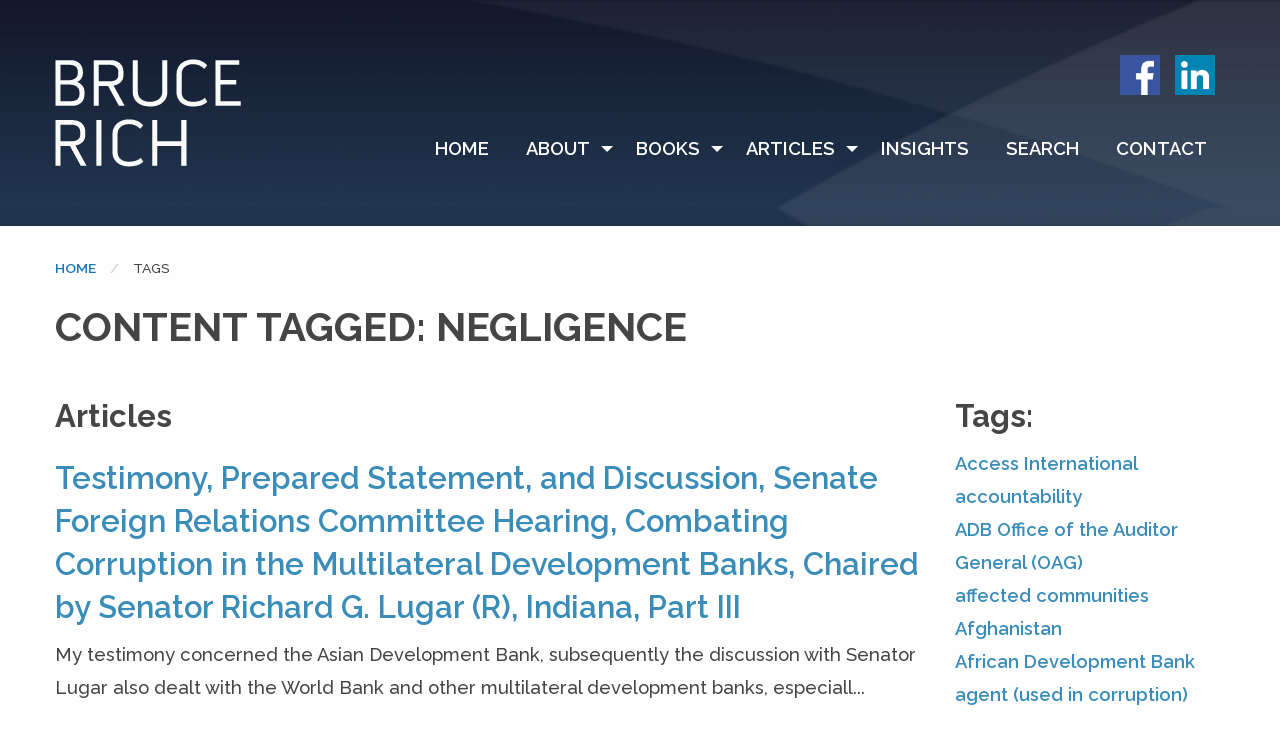

--- FILE ---
content_type: text/html; charset=UTF-8
request_url: https://brucemrich.com/tag/negligence
body_size: 8806
content:
<!DOCTYPE html>
<html lang="en">
<head>
    <!-- Global site tag (gtag.js) - Google Analytics -->
    <script async src="https://www.googletagmanager.com/gtag/js?id=UA-139926116-1"></script>
    <script>
      window.dataLayer = window.dataLayer || [];
      function gtag(){dataLayer.push(arguments);}
      gtag('js', new Date());

      gtag('config', 'UA-139926116-1');
    </script>

    <meta charset="utf-8">
    <meta http-equiv="X-UA-Compatible" content="IE=edge">
    <meta name="viewport" content="width=device-width, initial-scale=1">

    <!-- CSRF Token -->
    <meta name="csrf-token" content="6Q4MGAzfxDBKWed19MlwaLVqTr8dNIH6vQ6KVa6z">

    <title>BRUCE RICH | AUTHOR | ENVIRONMENTAL LAWYER - Tags | expert on public international finance and the environment | Nonprofits &amp; Activism</title>

    <!-- Styles -->
    <style>
      .scrollToTop {
        display: none;
      }
    </style>
    <link href="https://brucemrich.com/css/app.css" rel="stylesheet">
</head>
<body>
<div id="header-container">
    <div class="grid-container">
        <div id="header" class="grid-x  grid-margin-x">
            <div id="logo-cell" class="cell medium-3">
                <a href="https://brucemrich.com/."><img id="logo" src="https://brucemrich.com/img/brucerich_logo.svg" alt="Bruce Rich Logo"></a>
            </div> <!-- #header -->
            <div class="cell medium-auto">
                <div class="grid-x">
                    <div id="nav-top" class="cell show-for-medium">
                        <a href="https://www.facebook.com/brucerich" target="_blank"><img src="https://brucemrich.com/img/facebook.png" alt="facebook.com"></a>
                        <a href="https://www.linkedin.com/in/bruce-rich-3ba56b15" target="_blank"><img src="https://brucemrich.com/img/linkedin.png" alt="linkedin.com"></a>
                    </div> <!-- #nav-top -->
                    <div class="cell" id="nav">
                        <ul class="vertical medium-horizontal menu" data-responsive-menu="accordion medium-dropdown">
                                                        <li><a class="home-menu-title" href="https://brucemrich.com/.">Home</a></li>
                                                        <li>
                            <a id="menu-about" href="https://brucemrich.com/about" class="menu-title">About</a>
                                <ul class="vertical menu align-left hide-for-medium">
                                    <li><a href="https://brucemrich.com/about#about">About The Author</a></li>
                                    <li><a href="https://brucemrich.com/interviews">Interviews</a></li>
                                    <li><a href="https://brucemrich.com/video#about">Video</a></li>
                                </ul> <!-- .vertical .menu .align-left -->
                                <ul class="vertical menu align-left show-for-medium">
                                    <li><a href="https://brucemrich.com/about">About The Author</a></li>
                                    <li><a href="https://brucemrich.com/interviews">Interviews</a></li>
                                    <li><a href="https://brucemrich.com/video">Video</a></li>
                                </ul> <!-- .vertical .menu .align-left -->
                            </li>
                            <li>
                            <a id="menu-books" href="https://brucemrich.com/books" class="menu-title">Books</a>
                                <ul class="vertical menu align-left wide hide-for-medium">
                                                                        <li><a href="https://brucemrich.com/book/to-uphold-the-world-a-call-for-a-new-global-ethic-from-ancient-india#mobile">To Uphold the World</a></li>
                                                                        <li><a href="https://brucemrich.com/book/foreclosing-the-future-the-world-bank-and-the-politics-of-environmental-destruction-2-test#mobile">Foreclosing the Future</a></li>
                                                                        <li><a href="https://brucemrich.com/book/mortgaging-the-earth-the-world-bank-environmental-impoverishment-and-the-crisis-of-development#mobile">Mortgaging the Earth:</a></li>
                                                                        <li><a href="https://brucemrich.com/book/anthology#mobile">Anthologies</a></li>
                                                                    </ul> <!-- .vertical .menu .align-left .wide -->
                                <ul class="vertical menu align-left wide show-for-medium">
                                                                        <li><a href="https://brucemrich.com/book/to-uphold-the-world-a-call-for-a-new-global-ethic-from-ancient-india">To Uphold the World</a></li>
                                                                        <li><a href="https://brucemrich.com/book/foreclosing-the-future-the-world-bank-and-the-politics-of-environmental-destruction-2-test">Foreclosing the Future</a></li>
                                                                        <li><a href="https://brucemrich.com/book/mortgaging-the-earth-the-world-bank-environmental-impoverishment-and-the-crisis-of-development">Mortgaging the Earth:</a></li>
                                                                        <li><a href="https://brucemrich.com/book/anthology">Anthologies</a></li>
                                                                    </ul> <!-- .vertical .menu .align-left .wide -->
                            </li>
                            <li>
                            <a id="menu-articles" href="https://brucemrich.com/articles" class="menu-title">Articles</a>
                                <ul class="vertical menu align-left wide hide-for-medium">
                                                                        <li><a href="https://brucemrich.com/articles/1#mobile">Environmental Forum/The Developing World</a></li>
                                                                        <li><a href="https://brucemrich.com/articles/2#mobile">Environmental Forum/Cover Stories</a></li>
                                                                        <li><a href="https://brucemrich.com/articles/4#mobile">Law Review Articles and Comments</a></li>
                                                                        <li><a href="https://brucemrich.com/articles/5#mobile">Congressional Testimony</a></li>
                                                                        <li><a href="https://brucemrich.com/articles/6#mobile">On Development Finance, Environment, and Institutions</a></li>
                                                                        <li><a href="https://brucemrich.com/articles/7#mobile">Ashoka, Buddhism and Globalization</a></li>
                                                                        <li><a href="https://brucemrich.com/articles/9#mobile">Essays on To Uphold The World</a></li>
                                                                        <li><a href="https://brucemrich.com/articles#articles">View All</a></li>
                                </ul> <!-- .vertical .menu .align-left .wide -->
                                <ul class="vertical menu align-left wide show-for-medium">
                                                                        <li><a href="https://brucemrich.com/articles/1">Environmental Forum/The Developing World</a></li>
                                                                        <li><a href="https://brucemrich.com/articles/2">Environmental Forum/Cover Stories</a></li>
                                                                        <li><a href="https://brucemrich.com/articles/4">Law Review Articles and Comments</a></li>
                                                                        <li><a href="https://brucemrich.com/articles/5">Congressional Testimony</a></li>
                                                                        <li><a href="https://brucemrich.com/articles/6">On Development Finance, Environment, and Institutions</a></li>
                                                                        <li><a href="https://brucemrich.com/articles/7">Ashoka, Buddhism and Globalization</a></li>
                                                                        <li><a href="https://brucemrich.com/articles/9">Essays on To Uphold The World</a></li>
                                                                    </ul> <!-- .vertical .menu .align-left .wide -->
                            </li>
                            <li>
                                <a href="https://brucemrich.com/insights#mobile" class="menu-title hide-for-medium">Insights</a>
                                <a href="https://brucemrich.com/insights" class="menu-title show-for-medium">Insights</a>
                            </li>
                            <li>
                                <a href="https://brucemrich.com/search#mobile" class="menu-title hide-for-medium">Search</a>
                                <a href="https://brucemrich.com/search" class="menu-title show-for-medium">Search</a>
                            </li>
                            <li>
                                <a href="https://brucemrich.com/contact#mobile" class="menu-title hide-for-medium">Contact</a>
                                <a href="https://brucemrich.com/contact" class="menu-title show-for-medium">Contact</a>
                            </li>
                        </ul> <!-- .vertical .medium-horizontal .menu .align-right -->
                    </div> <!-- #nav -->
                </div> <!-- .grid-x -->
            </div> <!-- .cell .medium-9 -->
        </div> <!-- #header -->
    </div> <!-- grid-container -->
    </div> <!-- header-container -->
    <a name="mobile"></a>
        
        <a name="insights" class="hide-for-medium"></a>
    <div id="br-breadcrumbs">
    <div class="grid-container">
      <div class="grid-x grid-margin-x">
        <div class="cell medium-12">
          <nav aria-label="You are here:" role="navigation">
            <ul class="breadcrumbs">
              <li class="hide-for-medium"><a href="https://brucemrich.com/.#mobile">Home</a></li>
              <li class="show-for-medium"><a href="https://brucemrich.com/.">Home</a></li>
              <li>
                <span class="show-for-sr">Current: </span> Tags
              </li>
            </ul>
          </nav>
        </div> <!-- .cell .medium-12 -->
      </div> <!-- .grid-x .grid-margin-x -->
    </div> <!-- grid-container -->
    </div> <!-- breadcrumbs -->
    <div id="blog-title">
    <div class="grid-container">
      <div class="grid-x grid-margin-x">
        <div class="cell medium-12">
          <h1 class="h2 uppercase black">Content Tagged: negligence</h1>
          <p class="lead"></p>
        </div> <!-- .cell .medium-12 -->
      </div> <!-- .grid-x .grid-margin-x -->
    </div> <!-- .grid-container -->
    </div> <!-- #blog-title -->
    <div id="blog-list">
    <div class="grid-container">
      <div class="grid-x grid-margin-x">
        <!-- content column -->
        <div class="cell medium-9">
          <!-- Tag Category Row -->
                    <!-- ./Tag Category Row -->
          <!-- Tag Category Row -->
                    <h2 class="h3">Articles</h2>
          <ul class="list-row">
                          <li>
              <h2 class="h3 hide-for-medium"><a href="https://brucemrich.com/article/testimony-prepared-statement-and-discussion-senate-foreign-relations-committee-hearing-combating-corruption-in-the-multilateral-development-banks-chaired-by-senator-richard-g-lugar-r-indiana-part-iii#mobile">Testimony, Prepared Statement, and Discussion, Senate Foreign Relations Committee Hearing, Combating Corruption in the Multilateral Development Banks, Chaired by Senator Richard G. Lugar (R), Indiana,  Part III</a></h2>
              <h2 class="h3 show-for-medium"><a href="https://brucemrich.com/article/testimony-prepared-statement-and-discussion-senate-foreign-relations-committee-hearing-combating-corruption-in-the-multilateral-development-banks-chaired-by-senator-richard-g-lugar-r-indiana-part-iii">Testimony, Prepared Statement, and Discussion, Senate Foreign Relations Committee Hearing, Combating Corruption in the Multilateral Development Banks, Chaired by Senator Richard G. Lugar (R), Indiana,  Part III</a></h2>
              <p>My testimony concerned the Asian Development Bank, subsequently the discussion with Senator Lugar also dealt with the World Bank and other multilateral development banks, especiall...</p>
              <hr />
            </li>
                        <li>
              <h2 class="h3 hide-for-medium"><a href="https://brucemrich.com/article/court-says-world-bank-can-be-sued-but-more-remedies-needed#mobile">Court Says World Bank Can Be Sued. But More Remedies Needed</a></h2>
              <h2 class="h3 show-for-medium"><a href="https://brucemrich.com/article/court-says-world-bank-can-be-sued-but-more-remedies-needed">Court Says World Bank Can Be Sued. But More Remedies Needed</a></h2>
              <p>The U.S. Supreme Court ruled that the World Bank’s International Finance Corporation as well as other international organizations are not totally immune from lawsuits in the US. Af...</p>
              <hr />
            </li>
                      </ul>
                    <!-- ./Tag Category Row -->
          <!-- Tag Category Row -->
                    <!-- ./Tag Category Row -->
          <!-- Tag Category Row -->
                    <!-- ./Tag Category Row -->
          <!-- Tag Category Row -->
                    <!-- ./Tag Category Row -->
        </div> <!-- /content column -->
        <!-- tags column -->
        <div class="cell medium-3">
          <h2 class="h3">Tags:</h3>
            <ul class="book-submenu">
                                          <li class="hide-for-medium"><a href="https://brucemrich.com/tag/access-international#mobile">Access International</a></li>
              <li class="show-for-medium"><a href="https://brucemrich.com/tag/access-international">Access International</a></li>
                            <li class="hide-for-medium"><a href="https://brucemrich.com/tag/accountability#mobile">accountability</a></li>
              <li class="show-for-medium"><a href="https://brucemrich.com/tag/accountability">accountability</a></li>
                            <li class="hide-for-medium"><a href="https://brucemrich.com/tag/adb-office-of-the-auditor-general-oag#mobile">ADB Office of the Auditor General (OAG)</a></li>
              <li class="show-for-medium"><a href="https://brucemrich.com/tag/adb-office-of-the-auditor-general-oag">ADB Office of the Auditor General (OAG)</a></li>
                            <li class="hide-for-medium"><a href="https://brucemrich.com/tag/affected-communities#mobile">affected communities</a></li>
              <li class="show-for-medium"><a href="https://brucemrich.com/tag/affected-communities">affected communities</a></li>
                            <li class="hide-for-medium"><a href="https://brucemrich.com/tag/afghanistan#mobile">Afghanistan</a></li>
              <li class="show-for-medium"><a href="https://brucemrich.com/tag/afghanistan">Afghanistan</a></li>
                            <li class="hide-for-medium"><a href="https://brucemrich.com/tag/african-development-bank#mobile">African Development Bank</a></li>
              <li class="show-for-medium"><a href="https://brucemrich.com/tag/african-development-bank">African Development Bank</a></li>
                            <li class="hide-for-medium"><a href="https://brucemrich.com/tag/agent-used-in-corruption#mobile">agent (used in corruption)</a></li>
              <li class="show-for-medium"><a href="https://brucemrich.com/tag/agent-used-in-corruption">agent (used in corruption)</a></li>
                            <li class="hide-for-medium"><a href="https://brucemrich.com/tag/agricultural-program-loans#mobile">agricultural program loans</a></li>
              <li class="show-for-medium"><a href="https://brucemrich.com/tag/agricultural-program-loans">agricultural program loans</a></li>
                            <li class="hide-for-medium"><a href="https://brucemrich.com/tag/anti-corruption-policy-adb#mobile">Anti-Corruption Policy (ADB)</a></li>
              <li class="show-for-medium"><a href="https://brucemrich.com/tag/anti-corruption-policy-adb">Anti-Corruption Policy (ADB)</a></li>
                            <li class="hide-for-medium"><a href="https://brucemrich.com/tag/anti-corruption-unit-adb#mobile">Anti-Corruption Unit (ADB)</a></li>
              <li class="show-for-medium"><a href="https://brucemrich.com/tag/anti-corruption-unit-adb">Anti-Corruption Unit (ADB)</a></li>
                            <li class="hide-for-medium"><a href="https://brucemrich.com/tag/articles-of-agreement-adb#mobile">Articles of Agreement (ADB)</a></li>
              <li class="show-for-medium"><a href="https://brucemrich.com/tag/articles-of-agreement-adb">Articles of Agreement (ADB)</a></li>
                            <li class="hide-for-medium"><a href="https://brucemrich.com/tag/asian-development-bank-adb#mobile">Asian Development Bank (ADB)</a></li>
              <li class="show-for-medium"><a href="https://brucemrich.com/tag/asian-development-bank-adb">Asian Development Bank (ADB)</a></li>
                            <li class="hide-for-medium"><a href="https://brucemrich.com/tag/asian-development-fund-adf#mobile">Asian Development Fund (ADF)</a></li>
              <li class="show-for-medium"><a href="https://brucemrich.com/tag/asian-development-fund-adf">Asian Development Fund (ADF)</a></li>
                            <li class="hide-for-medium"><a href="https://brucemrich.com/tag/asian-financial-crisis#mobile">Asian financial crisis</a></li>
              <li class="show-for-medium"><a href="https://brucemrich.com/tag/asian-financial-crisis">Asian financial crisis</a></li>
                            <li class="hide-for-medium"><a href="https://brucemrich.com/tag/attorney-general-sri-lanka#mobile">Attorney General (Sri Lanka)</a></li>
              <li class="show-for-medium"><a href="https://brucemrich.com/tag/attorney-general-sri-lanka">Attorney General (Sri Lanka)</a></li>
                            <li class="hide-for-medium"><a href="https://brucemrich.com/tag/australia#mobile">Australia</a></li>
              <li class="show-for-medium"><a href="https://brucemrich.com/tag/australia">Australia</a></li>
                            <li class="hide-for-medium"><a href="https://brucemrich.com/tag/ayittey-george#mobile">Ayittey George</a></li>
              <li class="show-for-medium"><a href="https://brucemrich.com/tag/ayittey-george">Ayittey George</a></li>
                            <li class="hide-for-medium"><a href="https://brucemrich.com/tag/baker-stephen#mobile">Baker Stephen</a></li>
              <li class="show-for-medium"><a href="https://brucemrich.com/tag/baker-stephen">Baker Stephen</a></li>
                            <li class="hide-for-medium"><a href="https://brucemrich.com/tag/bangkok-post#mobile">Bangkok Post</a></li>
              <li class="show-for-medium"><a href="https://brucemrich.com/tag/bangkok-post">Bangkok Post</a></li>
                            <li class="hide-for-medium"><a href="https://brucemrich.com/tag/bangladesh#mobile">Bangladesh</a></li>
              <li class="show-for-medium"><a href="https://brucemrich.com/tag/bangladesh">Bangladesh</a></li>
                            <li class="hide-for-medium"><a href="https://brucemrich.com/tag/bank-information-center-washington-dc#mobile">Bank Information Center (Washington DC)</a></li>
              <li class="show-for-medium"><a href="https://brucemrich.com/tag/bank-information-center-washington-dc">Bank Information Center (Washington DC)</a></li>
                            <li class="hide-for-medium"><a href="https://brucemrich.com/tag/bhopal#mobile">Bhopal</a></li>
              <li class="show-for-medium"><a href="https://brucemrich.com/tag/bhopal">Bhopal</a></li>
                            <li class="hide-for-medium"><a href="https://brucemrich.com/tag/black-frank#mobile">Black Frank</a></li>
              <li class="show-for-medium"><a href="https://brucemrich.com/tag/black-frank">Black Frank</a></li>
                            <li class="hide-for-medium"><a href="https://brucemrich.com/tag/board-inspection-committee-adb#mobile">Board Inspection Committee (ADB)</a></li>
              <li class="show-for-medium"><a href="https://brucemrich.com/tag/board-inspection-committee-adb">Board Inspection Committee (ADB)</a></li>
                            <li class="hide-for-medium"><a href="https://brucemrich.com/tag/cambodia#mobile">Cambodia</a></li>
              <li class="show-for-medium"><a href="https://brucemrich.com/tag/cambodia">Cambodia</a></li>
                            <li class="hide-for-medium"><a href="https://brucemrich.com/tag/capacity#mobile">capacity</a></li>
              <li class="show-for-medium"><a href="https://brucemrich.com/tag/capacity">capacity</a></li>
                            <li class="hide-for-medium"><a href="https://brucemrich.com/tag/care#mobile">CARE</a></li>
              <li class="show-for-medium"><a href="https://brucemrich.com/tag/care">CARE</a></li>
                            <li class="hide-for-medium"><a href="https://brucemrich.com/tag/chao-phraya-river-thailand#mobile">Chao Phraya River (Thailand)</a></li>
              <li class="show-for-medium"><a href="https://brucemrich.com/tag/chao-phraya-river-thailand">Chao Phraya River (Thailand)</a></li>
                            <li class="hide-for-medium"><a href="https://brucemrich.com/tag/chashma-right-bank-irrigation-project-pakistan#mobile">Chashma Right Bank Irrigation Project (Pakistan)</a></li>
              <li class="show-for-medium"><a href="https://brucemrich.com/tag/chashma-right-bank-irrigation-project-pakistan">Chashma Right Bank Irrigation Project (Pakistan)</a></li>
                            <li class="hide-for-medium"><a href="https://brucemrich.com/tag/china#mobile">China</a></li>
              <li class="show-for-medium"><a href="https://brucemrich.com/tag/china">China</a></li>
                            <li class="hide-for-medium"><a href="https://brucemrich.com/tag/coal#mobile">coal</a></li>
              <li class="show-for-medium"><a href="https://brucemrich.com/tag/coal">coal</a></li>
                            <li class="hide-for-medium"><a href="https://brucemrich.com/tag/coal-plant-financing#mobile">coal-plant financing</a></li>
              <li class="show-for-medium"><a href="https://brucemrich.com/tag/coal-plant-financing">coal-plant financing</a></li>
                            <li class="hide-for-medium"><a href="https://brucemrich.com/tag/coal-power-plants#mobile">coal power plants</a></li>
              <li class="show-for-medium"><a href="https://brucemrich.com/tag/coal-power-plants">coal power plants</a></li>
                            <li class="hide-for-medium"><a href="https://brucemrich.com/tag/colombo-sri-lanka#mobile">Colombo (Sri Lanka)</a></li>
              <li class="show-for-medium"><a href="https://brucemrich.com/tag/colombo-sri-lanka">Colombo (Sri Lanka)</a></li>
                            <li class="hide-for-medium"><a href="https://brucemrich.com/tag/commercial-activity#mobile">commercial activity</a></li>
              <li class="show-for-medium"><a href="https://brucemrich.com/tag/commercial-activity">commercial activity</a></li>
                            <li class="hide-for-medium"><a href="https://brucemrich.com/tag/compliance-advisorombudsman-ifc#mobile">Compliance Advisor/Ombudsman (IFC)</a></li>
              <li class="show-for-medium"><a href="https://brucemrich.com/tag/compliance-advisorombudsman-ifc">Compliance Advisor/Ombudsman (IFC)</a></li>
                            <li class="hide-for-medium"><a href="https://brucemrich.com/tag/conflict-of-interest#mobile">conflict of interest</a></li>
              <li class="show-for-medium"><a href="https://brucemrich.com/tag/conflict-of-interest">conflict of interest</a></li>
                            <li class="hide-for-medium"><a href="https://brucemrich.com/tag/corruption#mobile">corruption</a></li>
              <li class="show-for-medium"><a href="https://brucemrich.com/tag/corruption">corruption</a></li>
                            <li class="hide-for-medium"><a href="https://brucemrich.com/tag/corruption-refugees#mobile">corruption refugees</a></li>
              <li class="show-for-medium"><a href="https://brucemrich.com/tag/corruption-refugees">corruption refugees</a></li>
                            <li class="hide-for-medium"><a href="https://brucemrich.com/tag/cost-overruns#mobile">cost overruns</a></li>
              <li class="show-for-medium"><a href="https://brucemrich.com/tag/cost-overruns">cost overruns</a></li>
                            <li class="hide-for-medium"><a href="https://brucemrich.com/tag/country-assistance-strategies-world-bank#mobile">Country Assistance Strategies (World Bank)</a></li>
              <li class="show-for-medium"><a href="https://brucemrich.com/tag/country-assistance-strategies-world-bank">Country Assistance Strategies (World Bank)</a></li>
                            <li class="hide-for-medium"><a href="https://brucemrich.com/tag/country-programming#mobile">country programming</a></li>
              <li class="show-for-medium"><a href="https://brucemrich.com/tag/country-programming">country programming</a></li>
                            <li class="hide-for-medium"><a href="https://brucemrich.com/tag/country-strategy-papers-adb#mobile">Country Strategy Papers (ADB)</a></li>
              <li class="show-for-medium"><a href="https://brucemrich.com/tag/country-strategy-papers-adb">Country Strategy Papers (ADB)</a></li>
                            <li class="hide-for-medium"><a href="https://brucemrich.com/tag/cross-debarment#mobile">cross debarment</a></li>
              <li class="show-for-medium"><a href="https://brucemrich.com/tag/cross-debarment">cross debarment</a></li>
                            <li class="hide-for-medium"><a href="https://brucemrich.com/tag/culture-of-loan-approval#mobile">culture of loan approval</a></li>
              <li class="show-for-medium"><a href="https://brucemrich.com/tag/culture-of-loan-approval">culture of loan approval</a></li>
                            <li class="hide-for-medium"><a href="https://brucemrich.com/tag/debarment#mobile">debarment</a></li>
              <li class="show-for-medium"><a href="https://brucemrich.com/tag/debarment">debarment</a></li>
                            <li class="hide-for-medium"><a href="https://brucemrich.com/tag/department-of-institutional-integrity-int-world-bank#mobile">Department of Institutional Integrity INT (World Bank)</a></li>
              <li class="show-for-medium"><a href="https://brucemrich.com/tag/department-of-institutional-integrity-int-world-bank">Department of Institutional Integrity INT (World Bank)</a></li>
                            <li class="hide-for-medium"><a href="https://brucemrich.com/tag/development-effectiveness#mobile">development effectiveness</a></li>
              <li class="show-for-medium"><a href="https://brucemrich.com/tag/development-effectiveness">development effectiveness</a></li>
                            <li class="hide-for-medium"><a href="https://brucemrich.com/tag/disclosure#mobile">disclosure</a></li>
              <li class="show-for-medium"><a href="https://brucemrich.com/tag/disclosure">disclosure</a></li>
                            <li class="hide-for-medium"><a href="https://brucemrich.com/tag/displacement#mobile">displacement</a></li>
              <li class="show-for-medium"><a href="https://brucemrich.com/tag/displacement">displacement</a></li>
                            <li class="hide-for-medium"><a href="https://brucemrich.com/tag/donors-agreement-adf#mobile">Donor&#039;s Agreement (ADF)</a></li>
              <li class="show-for-medium"><a href="https://brucemrich.com/tag/donors-agreement-adf">Donor&#039;s Agreement (ADF)</a></li>
                            <li class="hide-for-medium"><a href="https://brucemrich.com/tag/donors-report-eighth-adf-replenishment#mobile">Donor&#039;s Report Eighth ADF Replenishment</a></li>
              <li class="show-for-medium"><a href="https://brucemrich.com/tag/donors-report-eighth-adf-replenishment">Donor&#039;s Report Eighth ADF Replenishment</a></li>
                            <li class="hide-for-medium"><a href="https://brucemrich.com/tag/earth-rights-international#mobile">Earth Rights International</a></li>
              <li class="show-for-medium"><a href="https://brucemrich.com/tag/earth-rights-international">Earth Rights International</a></li>
                            <li class="hide-for-medium"><a href="https://brucemrich.com/tag/eighth-replenishment-adf#mobile">Eighth Replenishment (ADF)</a></li>
              <li class="show-for-medium"><a href="https://brucemrich.com/tag/eighth-replenishment-adf">Eighth Replenishment (ADF)</a></li>
                            <li class="hide-for-medium"><a href="https://brucemrich.com/tag/environmental-defense-fund#mobile">Environmental  Defense Fund</a></li>
              <li class="show-for-medium"><a href="https://brucemrich.com/tag/environmental-defense-fund">Environmental  Defense Fund</a></li>
                            <li class="hide-for-medium"><a href="https://brucemrich.com/tag/environmental-organizations#mobile">environmental organizations</a></li>
              <li class="show-for-medium"><a href="https://brucemrich.com/tag/environmental-organizations">environmental organizations</a></li>
                            <li class="hide-for-medium"><a href="https://brucemrich.com/tag/environmental-policy#mobile">environmental policy</a></li>
              <li class="show-for-medium"><a href="https://brucemrich.com/tag/environmental-policy">environmental policy</a></li>
                            <li class="hide-for-medium"><a href="https://brucemrich.com/tag/european-bank-for-reconstruction-and-development-ebrd#mobile">European Bank for Reconstruction and Development (EBRD)</a></li>
              <li class="show-for-medium"><a href="https://brucemrich.com/tag/european-bank-for-reconstruction-and-development-ebrd">European Bank for Reconstruction and Development (EBRD)</a></li>
                            <li class="hide-for-medium"><a href="https://brucemrich.com/tag/ex-im-bank#mobile">Ex-Im Bank</a></li>
              <li class="show-for-medium"><a href="https://brucemrich.com/tag/ex-im-bank">Ex-Im Bank</a></li>
                            <li class="hide-for-medium"><a href="https://brucemrich.com/tag/executive-directors-adb#mobile">Executive Directors (ADB)</a></li>
              <li class="show-for-medium"><a href="https://brucemrich.com/tag/executive-directors-adb">Executive Directors (ADB)</a></li>
                            <li class="hide-for-medium"><a href="https://brucemrich.com/tag/extractive-industries#mobile">extractive industries</a></li>
              <li class="show-for-medium"><a href="https://brucemrich.com/tag/extractive-industries">extractive industries</a></li>
                            <li class="hide-for-medium"><a href="https://brucemrich.com/tag/farmers-india#mobile">farmers (India)</a></li>
              <li class="show-for-medium"><a href="https://brucemrich.com/tag/farmers-india">farmers (India)</a></li>
                            <li class="hide-for-medium"><a href="https://brucemrich.com/tag/fiduciary-duty#mobile">fiduciary duty</a></li>
              <li class="show-for-medium"><a href="https://brucemrich.com/tag/fiduciary-duty">fiduciary duty</a></li>
                            <li class="hide-for-medium"><a href="https://brucemrich.com/tag/fisheries#mobile">fisheries</a></li>
              <li class="show-for-medium"><a href="https://brucemrich.com/tag/fisheries">fisheries</a></li>
                            <li class="hide-for-medium"><a href="https://brucemrich.com/tag/food-crop-sector-program-loan-indonesia#mobile">Food Crop Sector Program Loan (Indonesia)</a></li>
              <li class="show-for-medium"><a href="https://brucemrich.com/tag/food-crop-sector-program-loan-indonesia">Food Crop Sector Program Loan (Indonesia)</a></li>
                            <li class="hide-for-medium"><a href="https://brucemrich.com/tag/forced-resettlement#mobile">forced resettlement</a></li>
              <li class="show-for-medium"><a href="https://brucemrich.com/tag/forced-resettlement">forced resettlement</a></li>
                            <li class="hide-for-medium"><a href="https://brucemrich.com/tag/foreign-sovereign-immunities-act-1975#mobile">Foreign Sovereign Immunities Act (1975)</a></li>
              <li class="show-for-medium"><a href="https://brucemrich.com/tag/foreign-sovereign-immunities-act-1975">Foreign Sovereign Immunities Act (1975)</a></li>
                            <li class="hide-for-medium"><a href="https://brucemrich.com/tag/forensic-audits#mobile">forensic audits</a></li>
              <li class="show-for-medium"><a href="https://brucemrich.com/tag/forensic-audits">forensic audits</a></li>
                            <li class="hide-for-medium"><a href="https://brucemrich.com/tag/fraud#mobile">fraud</a></li>
              <li class="show-for-medium"><a href="https://brucemrich.com/tag/fraud">fraud</a></li>
                            <li class="hide-for-medium"><a href="https://brucemrich.com/tag/georgia-republic-of#mobile">Georgia (Republic of)</a></li>
              <li class="show-for-medium"><a href="https://brucemrich.com/tag/georgia-republic-of">Georgia (Republic of)</a></li>
                            <li class="hide-for-medium"><a href="https://brucemrich.com/tag/good-governance#mobile">good governance</a></li>
              <li class="show-for-medium"><a href="https://brucemrich.com/tag/good-governance">good governance</a></li>
                            <li class="hide-for-medium"><a href="https://brucemrich.com/tag/governance#mobile">governance</a></li>
              <li class="show-for-medium"><a href="https://brucemrich.com/tag/governance">governance</a></li>
                            <li class="hide-for-medium"><a href="https://brucemrich.com/tag/guido-penso#mobile">Guido Penso</a></li>
              <li class="show-for-medium"><a href="https://brucemrich.com/tag/guido-penso">Guido Penso</a></li>
                            <li class="hide-for-medium"><a href="https://brucemrich.com/tag/harmonization-of-policies#mobile">harmonization (of policies)</a></li>
              <li class="show-for-medium"><a href="https://brucemrich.com/tag/harmonization-of-policies">harmonization (of policies)</a></li>
                            <li class="hide-for-medium"><a href="https://brucemrich.com/tag/hivaids-programs#mobile">HIV/AIDS programs</a></li>
              <li class="show-for-medium"><a href="https://brucemrich.com/tag/hivaids-programs">HIV/AIDS programs</a></li>
                            <li class="hide-for-medium"><a href="https://brucemrich.com/tag/human-resources-strategy-adb#mobile">Human Resources Strategy (ADB)</a></li>
              <li class="show-for-medium"><a href="https://brucemrich.com/tag/human-resources-strategy-adb">Human Resources Strategy (ADB)</a></li>
                            <li class="hide-for-medium"><a href="https://brucemrich.com/tag/incentives#mobile">incentives</a></li>
              <li class="show-for-medium"><a href="https://brucemrich.com/tag/incentives">incentives</a></li>
                            <li class="hide-for-medium"><a href="https://brucemrich.com/tag/india#mobile">India</a></li>
              <li class="show-for-medium"><a href="https://brucemrich.com/tag/india">India</a></li>
                            <li class="hide-for-medium"><a href="https://brucemrich.com/tag/indonesia#mobile">Indonesia</a></li>
              <li class="show-for-medium"><a href="https://brucemrich.com/tag/indonesia">Indonesia</a></li>
                            <li class="hide-for-medium"><a href="https://brucemrich.com/tag/inspection-panel-adb#mobile">Inspection Panel (ADB)</a></li>
              <li class="show-for-medium"><a href="https://brucemrich.com/tag/inspection-panel-adb">Inspection Panel (ADB)</a></li>
                            <li class="hide-for-medium"><a href="https://brucemrich.com/tag/institutional-incentives#mobile">institutional incentives</a></li>
              <li class="show-for-medium"><a href="https://brucemrich.com/tag/institutional-incentives">institutional incentives</a></li>
                            <li class="hide-for-medium"><a href="https://brucemrich.com/tag/inter-american-development-bank-idb#mobile">Inter-American Development Bank IDB</a></li>
              <li class="show-for-medium"><a href="https://brucemrich.com/tag/inter-american-development-bank-idb">Inter-American Development Bank IDB</a></li>
                            <li class="hide-for-medium"><a href="https://brucemrich.com/tag/internal-culture#mobile">internal culture</a></li>
              <li class="show-for-medium"><a href="https://brucemrich.com/tag/internal-culture">internal culture</a></li>
                            <li class="hide-for-medium"><a href="https://brucemrich.com/tag/international-finance-corporation-ifc-world-bank-see-also-world-bank#mobile">International Finance Corporation IFC World Bank (See also: World Bank)</a></li>
              <li class="show-for-medium"><a href="https://brucemrich.com/tag/international-finance-corporation-ifc-world-bank-see-also-world-bank">International Finance Corporation IFC World Bank (See also: World Bank)</a></li>
                            <li class="hide-for-medium"><a href="https://brucemrich.com/tag/international-organizations-immunity-act-1945#mobile">International Organizations Immunity Act (1945)</a></li>
              <li class="show-for-medium"><a href="https://brucemrich.com/tag/international-organizations-immunity-act-1945">International Organizations Immunity Act (1945)</a></li>
                            <li class="hide-for-medium"><a href="https://brucemrich.com/tag/jam-vs-international-finance-corporation#mobile">Jam vs. International Finance Corporation</a></li>
              <li class="show-for-medium"><a href="https://brucemrich.com/tag/jam-vs-international-finance-corporation">Jam vs. International Finance Corporation</a></li>
                            <li class="hide-for-medium"><a href="https://brucemrich.com/tag/japan#mobile">Japan</a></li>
              <li class="show-for-medium"><a href="https://brucemrich.com/tag/japan">Japan</a></li>
                            <li class="hide-for-medium"><a href="https://brucemrich.com/tag/kumagi-gumi-comany-japan#mobile">Kumagi Gumi comany (Japan)</a></li>
              <li class="show-for-medium"><a href="https://brucemrich.com/tag/kumagi-gumi-comany-japan">Kumagi Gumi comany (Japan)</a></li>
                            <li class="hide-for-medium"><a href="https://brucemrich.com/tag/laos#mobile">Laos</a></li>
              <li class="show-for-medium"><a href="https://brucemrich.com/tag/laos">Laos</a></li>
                            <li class="hide-for-medium"><a href="https://brucemrich.com/tag/large-infrastructure#mobile">large infrastructure</a></li>
              <li class="show-for-medium"><a href="https://brucemrich.com/tag/large-infrastructure">large infrastructure</a></li>
                            <li class="hide-for-medium"><a href="https://brucemrich.com/tag/leakage-corruption#mobile">leakage (corruption)</a></li>
              <li class="show-for-medium"><a href="https://brucemrich.com/tag/leakage-corruption">leakage (corruption)</a></li>
                            <li class="hide-for-medium"><a href="https://brucemrich.com/tag/lesotho#mobile">Lesotho</a></li>
              <li class="show-for-medium"><a href="https://brucemrich.com/tag/lesotho">Lesotho</a></li>
                            <li class="hide-for-medium"><a href="https://brucemrich.com/tag/lesotho-highlands-water-project#mobile">Lesotho Highlands Water Project</a></li>
              <li class="show-for-medium"><a href="https://brucemrich.com/tag/lesotho-highlands-water-project">Lesotho Highlands Water Project</a></li>
                            <li class="hide-for-medium"><a href="https://brucemrich.com/tag/leverage#mobile">leverage</a></li>
              <li class="show-for-medium"><a href="https://brucemrich.com/tag/leverage">leverage</a></li>
                            <li class="hide-for-medium"><a href="https://brucemrich.com/tag/loan-adminisration#mobile">loan adminisration</a></li>
              <li class="show-for-medium"><a href="https://brucemrich.com/tag/loan-adminisration">loan adminisration</a></li>
                            <li class="hide-for-medium"><a href="https://brucemrich.com/tag/meltzer-commission#mobile">Meltzer Commission</a></li>
              <li class="show-for-medium"><a href="https://brucemrich.com/tag/meltzer-commission">Meltzer Commission</a></li>
                            <li class="hide-for-medium"><a href="https://brucemrich.com/tag/micro-credit#mobile">micro-credit</a></li>
              <li class="show-for-medium"><a href="https://brucemrich.com/tag/micro-credit">micro-credit</a></li>
                            <li class="hide-for-medium"><a href="https://brucemrich.com/tag/moodys#mobile">Moody&#039;s</a></li>
              <li class="show-for-medium"><a href="https://brucemrich.com/tag/moodys">Moody&#039;s</a></li>
                            <li class="hide-for-medium"><a href="https://brucemrich.com/tag/multilateral-development-banks-mdbs#mobile">Multilateral Development Banks MDBs</a></li>
              <li class="show-for-medium"><a href="https://brucemrich.com/tag/multilateral-development-banks-mdbs">Multilateral Development Banks MDBs</a></li>
                            <li class="hide-for-medium"><a href="https://brucemrich.com/tag/national-environmental-act-sri-lanka#mobile">National Environmental Act (Sri Lanka)</a></li>
              <li class="show-for-medium"><a href="https://brucemrich.com/tag/national-environmental-act-sri-lanka">National Environmental Act (Sri Lanka)</a></li>
                            <li class="hide-for-medium"><a href="https://brucemrich.com/tag/negligence#mobile">negligence</a></li>
              <li class="show-for-medium"><a href="https://brucemrich.com/tag/negligence">negligence</a></li>
                            <li class="hide-for-medium"><a href="https://brucemrich.com/tag/nepal#mobile">Nepal</a></li>
              <li class="show-for-medium"><a href="https://brucemrich.com/tag/nepal">Nepal</a></li>
                            <li class="hide-for-medium"><a href="https://brucemrich.com/tag/non-governmental-organizations-ngos#mobile">non-governmental organizations NGOs</a></li>
              <li class="show-for-medium"><a href="https://brucemrich.com/tag/non-governmental-organizations-ngos">non-governmental organizations NGOs</a></li>
                            <li class="hide-for-medium"><a href="https://brucemrich.com/tag/northwest-frontier-province-pakistan#mobile">Northwest Frontier Province (Pakistan)</a></li>
              <li class="show-for-medium"><a href="https://brucemrich.com/tag/northwest-frontier-province-pakistan">Northwest Frontier Province (Pakistan)</a></li>
                            <li class="hide-for-medium"><a href="https://brucemrich.com/tag/oecd-development-assistance-committee-dac#mobile">OECD Development Assistance Committee (DAC)</a></li>
              <li class="show-for-medium"><a href="https://brucemrich.com/tag/oecd-development-assistance-committee-dac">OECD Development Assistance Committee (DAC)</a></li>
                            <li class="hide-for-medium"><a href="https://brucemrich.com/tag/oecd-working-party-on-export-credits-and-credit-guarantees#mobile">OECD Working Party on Export Credits and Credit Guarantees</a></li>
              <li class="show-for-medium"><a href="https://brucemrich.com/tag/oecd-working-party-on-export-credits-and-credit-guarantees">OECD Working Party on Export Credits and Credit Guarantees</a></li>
                            <li class="hide-for-medium"><a href="https://brucemrich.com/tag/operational-policy-on-corruption-adb#mobile">Operational Policy on Corruption (ADB)</a></li>
              <li class="show-for-medium"><a href="https://brucemrich.com/tag/operational-policy-on-corruption-adb">Operational Policy on Corruption (ADB)</a></li>
                            <li class="hide-for-medium"><a href="https://brucemrich.com/tag/overseas-private-investment-corporation-opic-us#mobile">Overseas Private Investment Corporation OPIC (U.S.)</a></li>
              <li class="show-for-medium"><a href="https://brucemrich.com/tag/overseas-private-investment-corporation-opic-us">Overseas Private Investment Corporation OPIC (U.S.)</a></li>
                            <li class="hide-for-medium"><a href="https://brucemrich.com/tag/oversight#mobile">oversight</a></li>
              <li class="show-for-medium"><a href="https://brucemrich.com/tag/oversight">oversight</a></li>
                            <li class="hide-for-medium"><a href="https://brucemrich.com/tag/pakistan#mobile">Pakistan</a></li>
              <li class="show-for-medium"><a href="https://brucemrich.com/tag/pakistan">Pakistan</a></li>
                            <li class="hide-for-medium"><a href="https://brucemrich.com/tag/parliamentary-committee-on-public-enterprises-sri-lanka#mobile">Parliamentary Committee on Public Enterprises (Sri Lanka)</a></li>
              <li class="show-for-medium"><a href="https://brucemrich.com/tag/parliamentary-committee-on-public-enterprises-sri-lanka">Parliamentary Committee on Public Enterprises (Sri Lanka)</a></li>
                            <li class="hide-for-medium"><a href="https://brucemrich.com/tag/personnel-policy#mobile">personnel policy</a></li>
              <li class="show-for-medium"><a href="https://brucemrich.com/tag/personnel-policy">personnel policy</a></li>
                            <li class="hide-for-medium"><a href="https://brucemrich.com/tag/pollution#mobile">pollution</a></li>
              <li class="show-for-medium"><a href="https://brucemrich.com/tag/pollution">pollution</a></li>
                            <li class="hide-for-medium"><a href="https://brucemrich.com/tag/pressure-to-lend#mobile">pressure to lend</a></li>
              <li class="show-for-medium"><a href="https://brucemrich.com/tag/pressure-to-lend">pressure to lend</a></li>
                            <li class="hide-for-medium"><a href="https://brucemrich.com/tag/prime-ministers-office-sri-lanka#mobile">Prime Minister&#039;s Office (Sri Lanka)</a></li>
              <li class="show-for-medium"><a href="https://brucemrich.com/tag/prime-ministers-office-sri-lanka">Prime Minister&#039;s Office (Sri Lanka)</a></li>
                            <li class="hide-for-medium"><a href="https://brucemrich.com/tag/private-sector-operations#mobile">private sector operations</a></li>
              <li class="show-for-medium"><a href="https://brucemrich.com/tag/private-sector-operations">private sector operations</a></li>
                            <li class="hide-for-medium"><a href="https://brucemrich.com/tag/project-completion-reports-adb#mobile">Project Completion Reports (ADB)</a></li>
              <li class="show-for-medium"><a href="https://brucemrich.com/tag/project-completion-reports-adb">Project Completion Reports (ADB)</a></li>
                            <li class="hide-for-medium"><a href="https://brucemrich.com/tag/project-performance-audit-reports-adb#mobile">Project Performance Audit Reports (ADB)</a></li>
              <li class="show-for-medium"><a href="https://brucemrich.com/tag/project-performance-audit-reports-adb">Project Performance Audit Reports (ADB)</a></li>
                            <li class="hide-for-medium"><a href="https://brucemrich.com/tag/project-sustainability#mobile">project sustainability</a></li>
              <li class="show-for-medium"><a href="https://brucemrich.com/tag/project-sustainability">project sustainability</a></li>
                            <li class="hide-for-medium"><a href="https://brucemrich.com/tag/public-health#mobile">public health</a></li>
              <li class="show-for-medium"><a href="https://brucemrich.com/tag/public-health">public health</a></li>
                            <li class="hide-for-medium"><a href="https://brucemrich.com/tag/public-health-programs#mobile">public health programs</a></li>
              <li class="show-for-medium"><a href="https://brucemrich.com/tag/public-health-programs">public health programs</a></li>
                            <li class="hide-for-medium"><a href="https://brucemrich.com/tag/record-keeping#mobile">record keeping</a></li>
              <li class="show-for-medium"><a href="https://brucemrich.com/tag/record-keeping">record keeping</a></li>
                            <li class="hide-for-medium"><a href="https://brucemrich.com/tag/reference-canon-of-statutory-interpretation#mobile">reference canon (of statutory interpretation)</a></li>
              <li class="show-for-medium"><a href="https://brucemrich.com/tag/reference-canon-of-statutory-interpretation">reference canon (of statutory interpretation)</a></li>
                            <li class="hide-for-medium"><a href="https://brucemrich.com/tag/regina-gregory#mobile">Regina Gregory</a></li>
              <li class="show-for-medium"><a href="https://brucemrich.com/tag/regina-gregory">Regina Gregory</a></li>
                            <li class="hide-for-medium"><a href="https://brucemrich.com/tag/resettlement#mobile">resettlement</a></li>
              <li class="show-for-medium"><a href="https://brucemrich.com/tag/resettlement">resettlement</a></li>
                            <li class="hide-for-medium"><a href="https://brucemrich.com/tag/resettlement-plan#mobile">resettlement plan</a></li>
              <li class="show-for-medium"><a href="https://brucemrich.com/tag/resettlement-plan">resettlement plan</a></li>
                            <li class="hide-for-medium"><a href="https://brucemrich.com/tag/responsibility#mobile">responsibility</a></li>
              <li class="show-for-medium"><a href="https://brucemrich.com/tag/responsibility">responsibility</a></li>
                            <li class="hide-for-medium"><a href="https://brucemrich.com/tag/results-management#mobile">results management</a></li>
              <li class="show-for-medium"><a href="https://brucemrich.com/tag/results-management">results management</a></li>
                            <li class="hide-for-medium"><a href="https://brucemrich.com/tag/richard-lugar#mobile">Richard Lugar</a></li>
              <li class="show-for-medium"><a href="https://brucemrich.com/tag/richard-lugar">Richard Lugar</a></li>
                            <li class="hide-for-medium"><a href="https://brucemrich.com/tag/road-development-agency-sri-lanka#mobile">Road Development Agency (Sri Lanka)</a></li>
              <li class="show-for-medium"><a href="https://brucemrich.com/tag/road-development-agency-sri-lanka">Road Development Agency (Sri Lanka)</a></li>
                            <li class="hide-for-medium"><a href="https://brucemrich.com/tag/road-improvement-project-sri-lanka#mobile">Road Improvement Project (Sri Lanka)</a></li>
              <li class="show-for-medium"><a href="https://brucemrich.com/tag/road-improvement-project-sri-lanka">Road Improvement Project (Sri Lanka)</a></li>
                            <li class="hide-for-medium"><a href="https://brucemrich.com/tag/roberts-john-chief-justice#mobile">Roberts John Chief Justice</a></li>
              <li class="show-for-medium"><a href="https://brucemrich.com/tag/roberts-john-chief-justice">Roberts John Chief Justice</a></li>
                            <li class="hide-for-medium"><a href="https://brucemrich.com/tag/samut-prakarn-wastewater-management-project-thailand#mobile">Samut Prakarn Wastewater Management Project (Thailand)</a></li>
              <li class="show-for-medium"><a href="https://brucemrich.com/tag/samut-prakarn-wastewater-management-project-thailand">Samut Prakarn Wastewater Management Project (Thailand)</a></li>
                            <li class="hide-for-medium"><a href="https://brucemrich.com/tag/senate-foreign-relations-committee-sfrc#mobile">Senate Foreign Relations Committee (SFRC)</a></li>
              <li class="show-for-medium"><a href="https://brucemrich.com/tag/senate-foreign-relations-committee-sfrc">Senate Foreign Relations Committee (SFRC)</a></li>
                            <li class="hide-for-medium"><a href="https://brucemrich.com/tag/shannon-lawrence#mobile">Shannon Lawrence</a></li>
              <li class="show-for-medium"><a href="https://brucemrich.com/tag/shannon-lawrence">Shannon Lawrence</a></li>
                            <li class="hide-for-medium"><a href="https://brucemrich.com/tag/solar#mobile">solar</a></li>
              <li class="show-for-medium"><a href="https://brucemrich.com/tag/solar">solar</a></li>
                            <li class="hide-for-medium"><a href="https://brucemrich.com/tag/southern-transport-development-project-sri-lanka#mobile">Southern Transport Development Project (Sri Lanka)</a></li>
              <li class="show-for-medium"><a href="https://brucemrich.com/tag/southern-transport-development-project-sri-lanka">Southern Transport Development Project (Sri Lanka)</a></li>
                            <li class="hide-for-medium"><a href="https://brucemrich.com/tag/sri-lanka#mobile">Sri Lanka</a></li>
              <li class="show-for-medium"><a href="https://brucemrich.com/tag/sri-lanka">Sri Lanka</a></li>
                            <li class="hide-for-medium"><a href="https://brucemrich.com/tag/sri-lankan-constitution#mobile">Sri Lankan Constitution</a></li>
              <li class="show-for-medium"><a href="https://brucemrich.com/tag/sri-lankan-constitution">Sri Lankan Constitution</a></li>
                            <li class="hide-for-medium"><a href="https://brucemrich.com/tag/standard-and-poors#mobile">Standard and Poor&#039;s</a></li>
              <li class="show-for-medium"><a href="https://brucemrich.com/tag/standard-and-poors">Standard and Poor&#039;s</a></li>
                            <li class="hide-for-medium"><a href="https://brucemrich.com/tag/stanford-law-supreme-court-clinic#mobile">Stanford Law Supreme Court Clinic</a></li>
              <li class="show-for-medium"><a href="https://brucemrich.com/tag/stanford-law-supreme-court-clinic">Stanford Law Supreme Court Clinic</a></li>
                            <li class="hide-for-medium"><a href="https://brucemrich.com/tag/stepanie-fried#mobile">Stepanie Fried</a></li>
              <li class="show-for-medium"><a href="https://brucemrich.com/tag/stepanie-fried">Stepanie Fried</a></li>
                            <li class="hide-for-medium"><a href="https://brucemrich.com/tag/sufficient-nexus#mobile">sufficient nexus</a></li>
              <li class="show-for-medium"><a href="https://brucemrich.com/tag/sufficient-nexus">sufficient nexus</a></li>
                            <li class="hide-for-medium"><a href="https://brucemrich.com/tag/systematic-corruption#mobile">systematic corruption</a></li>
              <li class="show-for-medium"><a href="https://brucemrich.com/tag/systematic-corruption">systematic corruption</a></li>
                            <li class="hide-for-medium"><a href="https://brucemrich.com/tag/tata-group#mobile">Tata Group</a></li>
              <li class="show-for-medium"><a href="https://brucemrich.com/tag/tata-group">Tata Group</a></li>
                            <li class="hide-for-medium"><a href="https://brucemrich.com/tag/tata-mundra-coal-plant#mobile">Tata Mundra coal plant</a></li>
              <li class="show-for-medium"><a href="https://brucemrich.com/tag/tata-mundra-coal-plant">Tata Mundra coal plant</a></li>
                            <li class="hide-for-medium"><a href="https://brucemrich.com/tag/tata-power#mobile">Tata Power</a></li>
              <li class="show-for-medium"><a href="https://brucemrich.com/tag/tata-power">Tata Power</a></li>
                            <li class="hide-for-medium"><a href="https://brucemrich.com/tag/thai-pollution-control-board#mobile">Thai Pollution Control Board</a></li>
              <li class="show-for-medium"><a href="https://brucemrich.com/tag/thai-pollution-control-board">Thai Pollution Control Board</a></li>
                            <li class="hide-for-medium"><a href="https://brucemrich.com/tag/third-local-roads-project-indonesia#mobile">Third Local Roads Project (Indonesia)</a></li>
              <li class="show-for-medium"><a href="https://brucemrich.com/tag/third-local-roads-project-indonesia">Third Local Roads Project (Indonesia)</a></li>
                            <li class="hide-for-medium"><a href="https://brucemrich.com/tag/thornburgh-report-world-bank-int#mobile">Thornburgh Report (World Bank INT)</a></li>
              <li class="show-for-medium"><a href="https://brucemrich.com/tag/thornburgh-report-world-bank-int">Thornburgh Report (World Bank INT)</a></li>
                            <li class="hide-for-medium"><a href="https://brucemrich.com/tag/thornburgh-richard#mobile">Thornburgh Richard</a></li>
              <li class="show-for-medium"><a href="https://brucemrich.com/tag/thornburgh-richard">Thornburgh Richard</a></li>
                            <li class="hide-for-medium"><a href="https://brucemrich.com/tag/transparency#mobile">transparency</a></li>
              <li class="show-for-medium"><a href="https://brucemrich.com/tag/transparency">transparency</a></li>
                            <li class="hide-for-medium"><a href="https://brucemrich.com/tag/transparency-international#mobile">Transparency International</a></li>
              <li class="show-for-medium"><a href="https://brucemrich.com/tag/transparency-international">Transparency International</a></li>
                            <li class="hide-for-medium"><a href="https://brucemrich.com/tag/transparency-international-corruption-index#mobile">Transparency International Corruption Index</a></li>
              <li class="show-for-medium"><a href="https://brucemrich.com/tag/transparency-international-corruption-index">Transparency International Corruption Index</a></li>
                            <li class="hide-for-medium"><a href="https://brucemrich.com/tag/treasury-department-us#mobile">Treasury Department U.S.</a></li>
              <li class="show-for-medium"><a href="https://brucemrich.com/tag/treasury-department-us">Treasury Department U.S.</a></li>
                            <li class="hide-for-medium"><a href="https://brucemrich.com/tag/us-aid-see-also-agency-for-international-development-aid#mobile">U.S. AID (see also Agency for International Development AID)</a></li>
              <li class="show-for-medium"><a href="https://brucemrich.com/tag/us-aid-see-also-agency-for-international-development-aid">U.S. AID (see also Agency for International Development AID)</a></li>
                            <li class="hide-for-medium"><a href="https://brucemrich.com/tag/us-congressional-international-financial-institution-advisory-committee-meltzer-commision#mobile">U.S. Congressional International Financial Institution Advisory Committee (Meltzer Commision)</a></li>
              <li class="show-for-medium"><a href="https://brucemrich.com/tag/us-congressional-international-financial-institution-advisory-committee-meltzer-commision">U.S. Congressional International Financial Institution Advisory Committee (Meltzer Commision)</a></li>
                            <li class="hide-for-medium"><a href="https://brucemrich.com/tag/us-executive-director-adb#mobile">U.S. Executive Director (ADB)</a></li>
              <li class="show-for-medium"><a href="https://brucemrich.com/tag/us-executive-director-adb">U.S. Executive Director (ADB)</a></li>
                            <li class="hide-for-medium"><a href="https://brucemrich.com/tag/us-export-import-bank#mobile">U.S. Export-Import Bank</a></li>
              <li class="show-for-medium"><a href="https://brucemrich.com/tag/us-export-import-bank">U.S. Export-Import Bank</a></li>
                            <li class="hide-for-medium"><a href="https://brucemrich.com/tag/us-overseas-private-investment-corporation-opic#mobile">U.S. Overseas Private Investment Corporation (OPIC)</a></li>
              <li class="show-for-medium"><a href="https://brucemrich.com/tag/us-overseas-private-investment-corporation-opic">U.S. Overseas Private Investment Corporation (OPIC)</a></li>
                            <li class="hide-for-medium"><a href="https://brucemrich.com/tag/us-senate-foreign-relations-committee#mobile">U.S. Senate Foreign Relations Committee</a></li>
              <li class="show-for-medium"><a href="https://brucemrich.com/tag/us-senate-foreign-relations-committee">U.S. Senate Foreign Relations Committee</a></li>
                            <li class="hide-for-medium"><a href="https://brucemrich.com/tag/us-supreme-court#mobile">U.S. Supreme Court</a></li>
              <li class="show-for-medium"><a href="https://brucemrich.com/tag/us-supreme-court">U.S. Supreme Court</a></li>
                            <li class="hide-for-medium"><a href="https://brucemrich.com/tag/us-treasury-department#mobile">U.S. Treasury Department</a></li>
              <li class="show-for-medium"><a href="https://brucemrich.com/tag/us-treasury-department">U.S. Treasury Department</a></li>
                            <li class="hide-for-medium"><a href="https://brucemrich.com/tag/union-carbide-accident-bhopal-1984#mobile">Union Carbide accident Bhopal (1984)</a></li>
              <li class="show-for-medium"><a href="https://brucemrich.com/tag/union-carbide-accident-bhopal-1984">Union Carbide accident Bhopal (1984)</a></li>
                            <li class="hide-for-medium"><a href="https://brucemrich.com/tag/walawe-irrigation-improvement-project-sri-lanka#mobile">Walawe Irrigation Improvement Project (Sri Lanka)</a></li>
              <li class="show-for-medium"><a href="https://brucemrich.com/tag/walawe-irrigation-improvement-project-sri-lanka">Walawe Irrigation Improvement Project (Sri Lanka)</a></li>
                            <li class="hide-for-medium"><a href="https://brucemrich.com/tag/wind#mobile">wind</a></li>
              <li class="show-for-medium"><a href="https://brucemrich.com/tag/wind">wind</a></li>
                            <li class="hide-for-medium"><a href="https://brucemrich.com/tag/world-bank#mobile">World Bank</a></li>
              <li class="show-for-medium"><a href="https://brucemrich.com/tag/world-bank">World Bank</a></li>
                            <li class="hide-for-medium"><a href="https://brucemrich.com/tag/zero-tolerance#mobile">zero tolerance</a></li>
              <li class="show-for-medium"><a href="https://brucemrich.com/tag/zero-tolerance">zero tolerance</a></li>
                                        </ul>
            <h5><a href="/tags" class="black" style="text-decoration: underline;">All Tags&hellip;</a></h5>
        </div>
        <!-- /tags column -->
      </div> <!-- /#blog-list -->
    </div> <!-- grid-container -->
    </div> <!-- blog nav -->

<div id="footer-container">
    <div class="grid-container">
        <div id="footer" class="grid-x  grid-margin-x">
            <div id="footer-logo-cell" class="cell medium-3">
                <a href="./"><img id="logo" src="https://brucemrich.com/img/brucerich_logo.svg" alt="Bruce Rich Logo"></a>
            </div> <!-- #footer-logo-cell -->
            <div class="cell medium-1">
                <ul id="footer-menu" class="hide-for-medium">
                    <li><a href="https://brucemrich.com/about#about">About</a></li>
                    <li><a href="https://brucemrich.com/books#mobile">Books</a></li>
                    <li><a href="https://brucemrich.com/articles#mobile">Articles</a></li>
                    <li><a href="https://brucemrich.com/insights#mobile">Insights</a></li>
                    <li><a href="https://brucemrich.com/contact#mobile">Contact</a></li>
                </ul>
                <ul id="footer-menu" class="show-for-medium">
                    <li><a href="https://brucemrich.com/about">About</a></li>
                    <li><a href="https://brucemrich.com/books">Books</a></li>
                    <li><a href="https://brucemrich.com/articles">Articles</a></li>
                    <li><a href="https://brucemrich.com/insights">Insights</a></li>
                    <li><a href="https://brucemrich.com/contact">Contact</a></li>
                </ul>
            </div> <!-- .cell .medium-1 -->
            <div class="cell medium-3">
                <p class="text-center show-for-medium">Connect</p>
                <p class="text-center margin-top-15 hide-for-medium">Connect</p>
                <p class="social-footer text-center">
                    <a href="https://www.facebook.com/brucerich" target="_blank"><img src="https://brucemrich.com/img/facebook.png" alt="facebook.com"></a>
                    <a href="https://www.linkedin.com/in/bruce-rich-3ba56b15" target="_blank"><img src="https://brucemrich.com/img/linkedin.png" alt="linkedin.com"></a></p>
                <p class="small text-center show-for-medium">&copy; 2018-<script type="text/javascript">
<!--
var currentTime = new Date()
var year = (currentTime.getFullYear() + '').substring(2,4)
document.write(year)
//-->
</script> Bruce Rich | All Rights Reserved</p>
            </div> <!-- .cell medium-3 -->
            <div class="cell medium-auto">
                <p class="text-center"><img class="mail-icon show-for-medium" src="https://brucemrich.com/img/mail-icon.png" alt=""></p>
                <p class="text-center margin-bottom-30 show-for-medium">Sign-up For News And Alerts</p>
                    <!-- mobile -->
                    <p class="text-center"><img class="mail-icon margin-top-20 hide-for-medium" src="https://brucemrich.com/img/mail-icon.png" alt=""></p>
                    <p class="text-center margin-bottom-10 hide-for-medium">Sign-up For News And Alerts</p>
                    <span id="subscribe" class="hide-for-medium">
                        <form action="https://brucemrich.us20.list-manage.com/subscribe/post?u=188c9b113afb7f347ed0b96fc&amp;id=1367e8b5c4" method="post" autocomplete="off" target="_blank">
                            <input type="text" name="b_188c9b113afb7f347ed0b96fc_1367e8b5c4" tabindex="-1" value="" class="hide">
                            <input type="email" name="EMAIL" placeholder="email"><input type="submit" value=">">
                        </form>
                    </span>
                    <!-- desktop -->
                    <span id="subscribe" class="show-for-medium">
                        <form action="https://brucemrich.us20.list-manage.com/subscribe/post?u=188c9b113afb7f347ed0b96fc&amp;id=1367e8b5c4" method="post" autocomplete="off" target="_blank">
                            <input type="text" name="b_188c9b113afb7f347ed0b96fc_1367e8b5c4" tabindex="-1" value="" class="hide">
                            <input type="email" name="EMAIL" placeholder="Enter your email" required><input type="submit" value=">">
                        </form>
                    </span>
                <p class="small text-center hide-for-medium">&copy; 2018-<script type="text/javascript">
<!--
var currentTime = new Date()
var year = (currentTime.getFullYear() + '').substring(2,4)
document.write(year)
//-->
</script> Bruce Rich | All Rights Reserved</p>
            </div> <!-- .cell .medium-5 -->
        </div> <!-- #footer -->
    </div> <!-- .grid-container -->
    </div> <!-- footer-container -->
    <!-- sticky scroll to top  -->
    <a href="#" class="scrollToTop">&nbsp;</a>
    <!-- Scripts -->
    <script src="https://brucemrich.com/js/app.js"></script>
        <script>
        $(document).foundation();

        
      $('div.alert-message').delay(3000).fadeOut(350);

      // scrollToTop
      $(document).ready(function(){

        //Check to see if the window is top if not then display button
        $(window).scroll(function(){
          if ($(this).scrollTop() > 100) {
            $('.scrollToTop').fadeIn();
          } else {
            $('.scrollToTop').fadeOut();
          }
        });

        //Click event to scroll to top
        $('.scrollToTop').click(function(){
          $('html, body').animate({scrollTop : 0},300);
          return false;
        });

        
    });

    </script>
</body>
</html>
